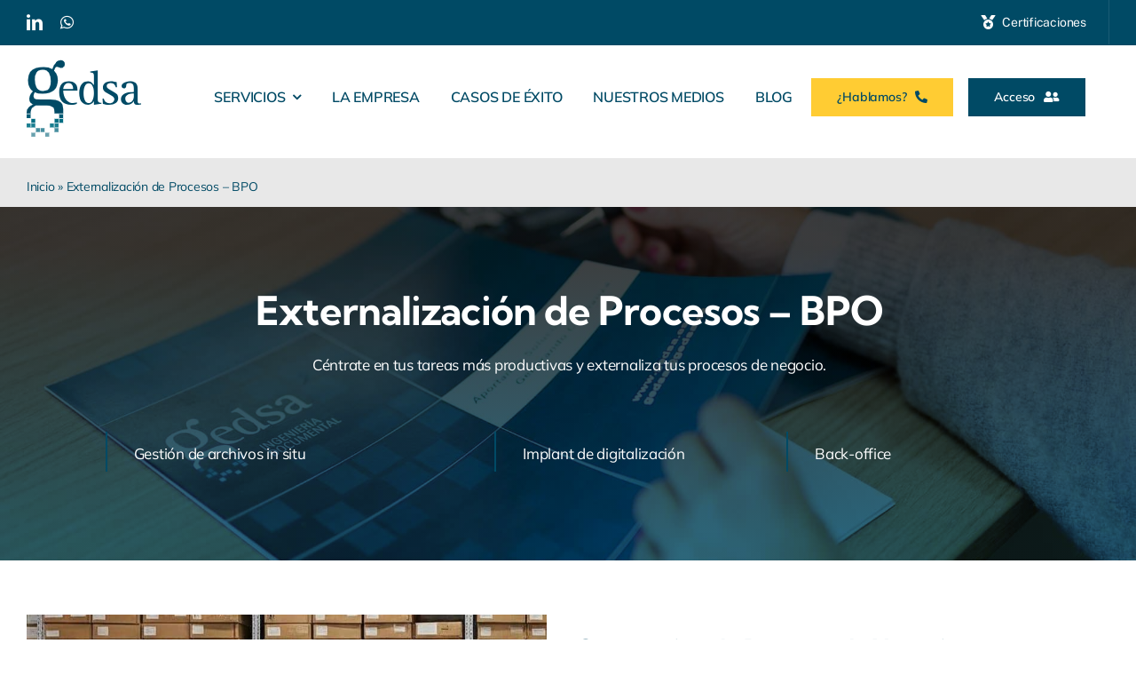

--- FILE ---
content_type: text/html; charset=utf-8
request_url: https://www.google.com/recaptcha/api2/anchor?ar=1&k=6LdfmXwcAAAAACIuMmphxADp4fPZXQle3ZBSCbHU&co=aHR0cHM6Ly93d3cuZ2Vkc2EuZXM6NDQz&hl=es&v=N67nZn4AqZkNcbeMu4prBgzg&size=invisible&badge=inline&anchor-ms=20000&execute-ms=30000&cb=viot0sniz2es
body_size: 49208
content:
<!DOCTYPE HTML><html dir="ltr" lang="es"><head><meta http-equiv="Content-Type" content="text/html; charset=UTF-8">
<meta http-equiv="X-UA-Compatible" content="IE=edge">
<title>reCAPTCHA</title>
<style type="text/css">
/* cyrillic-ext */
@font-face {
  font-family: 'Roboto';
  font-style: normal;
  font-weight: 400;
  font-stretch: 100%;
  src: url(//fonts.gstatic.com/s/roboto/v48/KFO7CnqEu92Fr1ME7kSn66aGLdTylUAMa3GUBHMdazTgWw.woff2) format('woff2');
  unicode-range: U+0460-052F, U+1C80-1C8A, U+20B4, U+2DE0-2DFF, U+A640-A69F, U+FE2E-FE2F;
}
/* cyrillic */
@font-face {
  font-family: 'Roboto';
  font-style: normal;
  font-weight: 400;
  font-stretch: 100%;
  src: url(//fonts.gstatic.com/s/roboto/v48/KFO7CnqEu92Fr1ME7kSn66aGLdTylUAMa3iUBHMdazTgWw.woff2) format('woff2');
  unicode-range: U+0301, U+0400-045F, U+0490-0491, U+04B0-04B1, U+2116;
}
/* greek-ext */
@font-face {
  font-family: 'Roboto';
  font-style: normal;
  font-weight: 400;
  font-stretch: 100%;
  src: url(//fonts.gstatic.com/s/roboto/v48/KFO7CnqEu92Fr1ME7kSn66aGLdTylUAMa3CUBHMdazTgWw.woff2) format('woff2');
  unicode-range: U+1F00-1FFF;
}
/* greek */
@font-face {
  font-family: 'Roboto';
  font-style: normal;
  font-weight: 400;
  font-stretch: 100%;
  src: url(//fonts.gstatic.com/s/roboto/v48/KFO7CnqEu92Fr1ME7kSn66aGLdTylUAMa3-UBHMdazTgWw.woff2) format('woff2');
  unicode-range: U+0370-0377, U+037A-037F, U+0384-038A, U+038C, U+038E-03A1, U+03A3-03FF;
}
/* math */
@font-face {
  font-family: 'Roboto';
  font-style: normal;
  font-weight: 400;
  font-stretch: 100%;
  src: url(//fonts.gstatic.com/s/roboto/v48/KFO7CnqEu92Fr1ME7kSn66aGLdTylUAMawCUBHMdazTgWw.woff2) format('woff2');
  unicode-range: U+0302-0303, U+0305, U+0307-0308, U+0310, U+0312, U+0315, U+031A, U+0326-0327, U+032C, U+032F-0330, U+0332-0333, U+0338, U+033A, U+0346, U+034D, U+0391-03A1, U+03A3-03A9, U+03B1-03C9, U+03D1, U+03D5-03D6, U+03F0-03F1, U+03F4-03F5, U+2016-2017, U+2034-2038, U+203C, U+2040, U+2043, U+2047, U+2050, U+2057, U+205F, U+2070-2071, U+2074-208E, U+2090-209C, U+20D0-20DC, U+20E1, U+20E5-20EF, U+2100-2112, U+2114-2115, U+2117-2121, U+2123-214F, U+2190, U+2192, U+2194-21AE, U+21B0-21E5, U+21F1-21F2, U+21F4-2211, U+2213-2214, U+2216-22FF, U+2308-230B, U+2310, U+2319, U+231C-2321, U+2336-237A, U+237C, U+2395, U+239B-23B7, U+23D0, U+23DC-23E1, U+2474-2475, U+25AF, U+25B3, U+25B7, U+25BD, U+25C1, U+25CA, U+25CC, U+25FB, U+266D-266F, U+27C0-27FF, U+2900-2AFF, U+2B0E-2B11, U+2B30-2B4C, U+2BFE, U+3030, U+FF5B, U+FF5D, U+1D400-1D7FF, U+1EE00-1EEFF;
}
/* symbols */
@font-face {
  font-family: 'Roboto';
  font-style: normal;
  font-weight: 400;
  font-stretch: 100%;
  src: url(//fonts.gstatic.com/s/roboto/v48/KFO7CnqEu92Fr1ME7kSn66aGLdTylUAMaxKUBHMdazTgWw.woff2) format('woff2');
  unicode-range: U+0001-000C, U+000E-001F, U+007F-009F, U+20DD-20E0, U+20E2-20E4, U+2150-218F, U+2190, U+2192, U+2194-2199, U+21AF, U+21E6-21F0, U+21F3, U+2218-2219, U+2299, U+22C4-22C6, U+2300-243F, U+2440-244A, U+2460-24FF, U+25A0-27BF, U+2800-28FF, U+2921-2922, U+2981, U+29BF, U+29EB, U+2B00-2BFF, U+4DC0-4DFF, U+FFF9-FFFB, U+10140-1018E, U+10190-1019C, U+101A0, U+101D0-101FD, U+102E0-102FB, U+10E60-10E7E, U+1D2C0-1D2D3, U+1D2E0-1D37F, U+1F000-1F0FF, U+1F100-1F1AD, U+1F1E6-1F1FF, U+1F30D-1F30F, U+1F315, U+1F31C, U+1F31E, U+1F320-1F32C, U+1F336, U+1F378, U+1F37D, U+1F382, U+1F393-1F39F, U+1F3A7-1F3A8, U+1F3AC-1F3AF, U+1F3C2, U+1F3C4-1F3C6, U+1F3CA-1F3CE, U+1F3D4-1F3E0, U+1F3ED, U+1F3F1-1F3F3, U+1F3F5-1F3F7, U+1F408, U+1F415, U+1F41F, U+1F426, U+1F43F, U+1F441-1F442, U+1F444, U+1F446-1F449, U+1F44C-1F44E, U+1F453, U+1F46A, U+1F47D, U+1F4A3, U+1F4B0, U+1F4B3, U+1F4B9, U+1F4BB, U+1F4BF, U+1F4C8-1F4CB, U+1F4D6, U+1F4DA, U+1F4DF, U+1F4E3-1F4E6, U+1F4EA-1F4ED, U+1F4F7, U+1F4F9-1F4FB, U+1F4FD-1F4FE, U+1F503, U+1F507-1F50B, U+1F50D, U+1F512-1F513, U+1F53E-1F54A, U+1F54F-1F5FA, U+1F610, U+1F650-1F67F, U+1F687, U+1F68D, U+1F691, U+1F694, U+1F698, U+1F6AD, U+1F6B2, U+1F6B9-1F6BA, U+1F6BC, U+1F6C6-1F6CF, U+1F6D3-1F6D7, U+1F6E0-1F6EA, U+1F6F0-1F6F3, U+1F6F7-1F6FC, U+1F700-1F7FF, U+1F800-1F80B, U+1F810-1F847, U+1F850-1F859, U+1F860-1F887, U+1F890-1F8AD, U+1F8B0-1F8BB, U+1F8C0-1F8C1, U+1F900-1F90B, U+1F93B, U+1F946, U+1F984, U+1F996, U+1F9E9, U+1FA00-1FA6F, U+1FA70-1FA7C, U+1FA80-1FA89, U+1FA8F-1FAC6, U+1FACE-1FADC, U+1FADF-1FAE9, U+1FAF0-1FAF8, U+1FB00-1FBFF;
}
/* vietnamese */
@font-face {
  font-family: 'Roboto';
  font-style: normal;
  font-weight: 400;
  font-stretch: 100%;
  src: url(//fonts.gstatic.com/s/roboto/v48/KFO7CnqEu92Fr1ME7kSn66aGLdTylUAMa3OUBHMdazTgWw.woff2) format('woff2');
  unicode-range: U+0102-0103, U+0110-0111, U+0128-0129, U+0168-0169, U+01A0-01A1, U+01AF-01B0, U+0300-0301, U+0303-0304, U+0308-0309, U+0323, U+0329, U+1EA0-1EF9, U+20AB;
}
/* latin-ext */
@font-face {
  font-family: 'Roboto';
  font-style: normal;
  font-weight: 400;
  font-stretch: 100%;
  src: url(//fonts.gstatic.com/s/roboto/v48/KFO7CnqEu92Fr1ME7kSn66aGLdTylUAMa3KUBHMdazTgWw.woff2) format('woff2');
  unicode-range: U+0100-02BA, U+02BD-02C5, U+02C7-02CC, U+02CE-02D7, U+02DD-02FF, U+0304, U+0308, U+0329, U+1D00-1DBF, U+1E00-1E9F, U+1EF2-1EFF, U+2020, U+20A0-20AB, U+20AD-20C0, U+2113, U+2C60-2C7F, U+A720-A7FF;
}
/* latin */
@font-face {
  font-family: 'Roboto';
  font-style: normal;
  font-weight: 400;
  font-stretch: 100%;
  src: url(//fonts.gstatic.com/s/roboto/v48/KFO7CnqEu92Fr1ME7kSn66aGLdTylUAMa3yUBHMdazQ.woff2) format('woff2');
  unicode-range: U+0000-00FF, U+0131, U+0152-0153, U+02BB-02BC, U+02C6, U+02DA, U+02DC, U+0304, U+0308, U+0329, U+2000-206F, U+20AC, U+2122, U+2191, U+2193, U+2212, U+2215, U+FEFF, U+FFFD;
}
/* cyrillic-ext */
@font-face {
  font-family: 'Roboto';
  font-style: normal;
  font-weight: 500;
  font-stretch: 100%;
  src: url(//fonts.gstatic.com/s/roboto/v48/KFO7CnqEu92Fr1ME7kSn66aGLdTylUAMa3GUBHMdazTgWw.woff2) format('woff2');
  unicode-range: U+0460-052F, U+1C80-1C8A, U+20B4, U+2DE0-2DFF, U+A640-A69F, U+FE2E-FE2F;
}
/* cyrillic */
@font-face {
  font-family: 'Roboto';
  font-style: normal;
  font-weight: 500;
  font-stretch: 100%;
  src: url(//fonts.gstatic.com/s/roboto/v48/KFO7CnqEu92Fr1ME7kSn66aGLdTylUAMa3iUBHMdazTgWw.woff2) format('woff2');
  unicode-range: U+0301, U+0400-045F, U+0490-0491, U+04B0-04B1, U+2116;
}
/* greek-ext */
@font-face {
  font-family: 'Roboto';
  font-style: normal;
  font-weight: 500;
  font-stretch: 100%;
  src: url(//fonts.gstatic.com/s/roboto/v48/KFO7CnqEu92Fr1ME7kSn66aGLdTylUAMa3CUBHMdazTgWw.woff2) format('woff2');
  unicode-range: U+1F00-1FFF;
}
/* greek */
@font-face {
  font-family: 'Roboto';
  font-style: normal;
  font-weight: 500;
  font-stretch: 100%;
  src: url(//fonts.gstatic.com/s/roboto/v48/KFO7CnqEu92Fr1ME7kSn66aGLdTylUAMa3-UBHMdazTgWw.woff2) format('woff2');
  unicode-range: U+0370-0377, U+037A-037F, U+0384-038A, U+038C, U+038E-03A1, U+03A3-03FF;
}
/* math */
@font-face {
  font-family: 'Roboto';
  font-style: normal;
  font-weight: 500;
  font-stretch: 100%;
  src: url(//fonts.gstatic.com/s/roboto/v48/KFO7CnqEu92Fr1ME7kSn66aGLdTylUAMawCUBHMdazTgWw.woff2) format('woff2');
  unicode-range: U+0302-0303, U+0305, U+0307-0308, U+0310, U+0312, U+0315, U+031A, U+0326-0327, U+032C, U+032F-0330, U+0332-0333, U+0338, U+033A, U+0346, U+034D, U+0391-03A1, U+03A3-03A9, U+03B1-03C9, U+03D1, U+03D5-03D6, U+03F0-03F1, U+03F4-03F5, U+2016-2017, U+2034-2038, U+203C, U+2040, U+2043, U+2047, U+2050, U+2057, U+205F, U+2070-2071, U+2074-208E, U+2090-209C, U+20D0-20DC, U+20E1, U+20E5-20EF, U+2100-2112, U+2114-2115, U+2117-2121, U+2123-214F, U+2190, U+2192, U+2194-21AE, U+21B0-21E5, U+21F1-21F2, U+21F4-2211, U+2213-2214, U+2216-22FF, U+2308-230B, U+2310, U+2319, U+231C-2321, U+2336-237A, U+237C, U+2395, U+239B-23B7, U+23D0, U+23DC-23E1, U+2474-2475, U+25AF, U+25B3, U+25B7, U+25BD, U+25C1, U+25CA, U+25CC, U+25FB, U+266D-266F, U+27C0-27FF, U+2900-2AFF, U+2B0E-2B11, U+2B30-2B4C, U+2BFE, U+3030, U+FF5B, U+FF5D, U+1D400-1D7FF, U+1EE00-1EEFF;
}
/* symbols */
@font-face {
  font-family: 'Roboto';
  font-style: normal;
  font-weight: 500;
  font-stretch: 100%;
  src: url(//fonts.gstatic.com/s/roboto/v48/KFO7CnqEu92Fr1ME7kSn66aGLdTylUAMaxKUBHMdazTgWw.woff2) format('woff2');
  unicode-range: U+0001-000C, U+000E-001F, U+007F-009F, U+20DD-20E0, U+20E2-20E4, U+2150-218F, U+2190, U+2192, U+2194-2199, U+21AF, U+21E6-21F0, U+21F3, U+2218-2219, U+2299, U+22C4-22C6, U+2300-243F, U+2440-244A, U+2460-24FF, U+25A0-27BF, U+2800-28FF, U+2921-2922, U+2981, U+29BF, U+29EB, U+2B00-2BFF, U+4DC0-4DFF, U+FFF9-FFFB, U+10140-1018E, U+10190-1019C, U+101A0, U+101D0-101FD, U+102E0-102FB, U+10E60-10E7E, U+1D2C0-1D2D3, U+1D2E0-1D37F, U+1F000-1F0FF, U+1F100-1F1AD, U+1F1E6-1F1FF, U+1F30D-1F30F, U+1F315, U+1F31C, U+1F31E, U+1F320-1F32C, U+1F336, U+1F378, U+1F37D, U+1F382, U+1F393-1F39F, U+1F3A7-1F3A8, U+1F3AC-1F3AF, U+1F3C2, U+1F3C4-1F3C6, U+1F3CA-1F3CE, U+1F3D4-1F3E0, U+1F3ED, U+1F3F1-1F3F3, U+1F3F5-1F3F7, U+1F408, U+1F415, U+1F41F, U+1F426, U+1F43F, U+1F441-1F442, U+1F444, U+1F446-1F449, U+1F44C-1F44E, U+1F453, U+1F46A, U+1F47D, U+1F4A3, U+1F4B0, U+1F4B3, U+1F4B9, U+1F4BB, U+1F4BF, U+1F4C8-1F4CB, U+1F4D6, U+1F4DA, U+1F4DF, U+1F4E3-1F4E6, U+1F4EA-1F4ED, U+1F4F7, U+1F4F9-1F4FB, U+1F4FD-1F4FE, U+1F503, U+1F507-1F50B, U+1F50D, U+1F512-1F513, U+1F53E-1F54A, U+1F54F-1F5FA, U+1F610, U+1F650-1F67F, U+1F687, U+1F68D, U+1F691, U+1F694, U+1F698, U+1F6AD, U+1F6B2, U+1F6B9-1F6BA, U+1F6BC, U+1F6C6-1F6CF, U+1F6D3-1F6D7, U+1F6E0-1F6EA, U+1F6F0-1F6F3, U+1F6F7-1F6FC, U+1F700-1F7FF, U+1F800-1F80B, U+1F810-1F847, U+1F850-1F859, U+1F860-1F887, U+1F890-1F8AD, U+1F8B0-1F8BB, U+1F8C0-1F8C1, U+1F900-1F90B, U+1F93B, U+1F946, U+1F984, U+1F996, U+1F9E9, U+1FA00-1FA6F, U+1FA70-1FA7C, U+1FA80-1FA89, U+1FA8F-1FAC6, U+1FACE-1FADC, U+1FADF-1FAE9, U+1FAF0-1FAF8, U+1FB00-1FBFF;
}
/* vietnamese */
@font-face {
  font-family: 'Roboto';
  font-style: normal;
  font-weight: 500;
  font-stretch: 100%;
  src: url(//fonts.gstatic.com/s/roboto/v48/KFO7CnqEu92Fr1ME7kSn66aGLdTylUAMa3OUBHMdazTgWw.woff2) format('woff2');
  unicode-range: U+0102-0103, U+0110-0111, U+0128-0129, U+0168-0169, U+01A0-01A1, U+01AF-01B0, U+0300-0301, U+0303-0304, U+0308-0309, U+0323, U+0329, U+1EA0-1EF9, U+20AB;
}
/* latin-ext */
@font-face {
  font-family: 'Roboto';
  font-style: normal;
  font-weight: 500;
  font-stretch: 100%;
  src: url(//fonts.gstatic.com/s/roboto/v48/KFO7CnqEu92Fr1ME7kSn66aGLdTylUAMa3KUBHMdazTgWw.woff2) format('woff2');
  unicode-range: U+0100-02BA, U+02BD-02C5, U+02C7-02CC, U+02CE-02D7, U+02DD-02FF, U+0304, U+0308, U+0329, U+1D00-1DBF, U+1E00-1E9F, U+1EF2-1EFF, U+2020, U+20A0-20AB, U+20AD-20C0, U+2113, U+2C60-2C7F, U+A720-A7FF;
}
/* latin */
@font-face {
  font-family: 'Roboto';
  font-style: normal;
  font-weight: 500;
  font-stretch: 100%;
  src: url(//fonts.gstatic.com/s/roboto/v48/KFO7CnqEu92Fr1ME7kSn66aGLdTylUAMa3yUBHMdazQ.woff2) format('woff2');
  unicode-range: U+0000-00FF, U+0131, U+0152-0153, U+02BB-02BC, U+02C6, U+02DA, U+02DC, U+0304, U+0308, U+0329, U+2000-206F, U+20AC, U+2122, U+2191, U+2193, U+2212, U+2215, U+FEFF, U+FFFD;
}
/* cyrillic-ext */
@font-face {
  font-family: 'Roboto';
  font-style: normal;
  font-weight: 900;
  font-stretch: 100%;
  src: url(//fonts.gstatic.com/s/roboto/v48/KFO7CnqEu92Fr1ME7kSn66aGLdTylUAMa3GUBHMdazTgWw.woff2) format('woff2');
  unicode-range: U+0460-052F, U+1C80-1C8A, U+20B4, U+2DE0-2DFF, U+A640-A69F, U+FE2E-FE2F;
}
/* cyrillic */
@font-face {
  font-family: 'Roboto';
  font-style: normal;
  font-weight: 900;
  font-stretch: 100%;
  src: url(//fonts.gstatic.com/s/roboto/v48/KFO7CnqEu92Fr1ME7kSn66aGLdTylUAMa3iUBHMdazTgWw.woff2) format('woff2');
  unicode-range: U+0301, U+0400-045F, U+0490-0491, U+04B0-04B1, U+2116;
}
/* greek-ext */
@font-face {
  font-family: 'Roboto';
  font-style: normal;
  font-weight: 900;
  font-stretch: 100%;
  src: url(//fonts.gstatic.com/s/roboto/v48/KFO7CnqEu92Fr1ME7kSn66aGLdTylUAMa3CUBHMdazTgWw.woff2) format('woff2');
  unicode-range: U+1F00-1FFF;
}
/* greek */
@font-face {
  font-family: 'Roboto';
  font-style: normal;
  font-weight: 900;
  font-stretch: 100%;
  src: url(//fonts.gstatic.com/s/roboto/v48/KFO7CnqEu92Fr1ME7kSn66aGLdTylUAMa3-UBHMdazTgWw.woff2) format('woff2');
  unicode-range: U+0370-0377, U+037A-037F, U+0384-038A, U+038C, U+038E-03A1, U+03A3-03FF;
}
/* math */
@font-face {
  font-family: 'Roboto';
  font-style: normal;
  font-weight: 900;
  font-stretch: 100%;
  src: url(//fonts.gstatic.com/s/roboto/v48/KFO7CnqEu92Fr1ME7kSn66aGLdTylUAMawCUBHMdazTgWw.woff2) format('woff2');
  unicode-range: U+0302-0303, U+0305, U+0307-0308, U+0310, U+0312, U+0315, U+031A, U+0326-0327, U+032C, U+032F-0330, U+0332-0333, U+0338, U+033A, U+0346, U+034D, U+0391-03A1, U+03A3-03A9, U+03B1-03C9, U+03D1, U+03D5-03D6, U+03F0-03F1, U+03F4-03F5, U+2016-2017, U+2034-2038, U+203C, U+2040, U+2043, U+2047, U+2050, U+2057, U+205F, U+2070-2071, U+2074-208E, U+2090-209C, U+20D0-20DC, U+20E1, U+20E5-20EF, U+2100-2112, U+2114-2115, U+2117-2121, U+2123-214F, U+2190, U+2192, U+2194-21AE, U+21B0-21E5, U+21F1-21F2, U+21F4-2211, U+2213-2214, U+2216-22FF, U+2308-230B, U+2310, U+2319, U+231C-2321, U+2336-237A, U+237C, U+2395, U+239B-23B7, U+23D0, U+23DC-23E1, U+2474-2475, U+25AF, U+25B3, U+25B7, U+25BD, U+25C1, U+25CA, U+25CC, U+25FB, U+266D-266F, U+27C0-27FF, U+2900-2AFF, U+2B0E-2B11, U+2B30-2B4C, U+2BFE, U+3030, U+FF5B, U+FF5D, U+1D400-1D7FF, U+1EE00-1EEFF;
}
/* symbols */
@font-face {
  font-family: 'Roboto';
  font-style: normal;
  font-weight: 900;
  font-stretch: 100%;
  src: url(//fonts.gstatic.com/s/roboto/v48/KFO7CnqEu92Fr1ME7kSn66aGLdTylUAMaxKUBHMdazTgWw.woff2) format('woff2');
  unicode-range: U+0001-000C, U+000E-001F, U+007F-009F, U+20DD-20E0, U+20E2-20E4, U+2150-218F, U+2190, U+2192, U+2194-2199, U+21AF, U+21E6-21F0, U+21F3, U+2218-2219, U+2299, U+22C4-22C6, U+2300-243F, U+2440-244A, U+2460-24FF, U+25A0-27BF, U+2800-28FF, U+2921-2922, U+2981, U+29BF, U+29EB, U+2B00-2BFF, U+4DC0-4DFF, U+FFF9-FFFB, U+10140-1018E, U+10190-1019C, U+101A0, U+101D0-101FD, U+102E0-102FB, U+10E60-10E7E, U+1D2C0-1D2D3, U+1D2E0-1D37F, U+1F000-1F0FF, U+1F100-1F1AD, U+1F1E6-1F1FF, U+1F30D-1F30F, U+1F315, U+1F31C, U+1F31E, U+1F320-1F32C, U+1F336, U+1F378, U+1F37D, U+1F382, U+1F393-1F39F, U+1F3A7-1F3A8, U+1F3AC-1F3AF, U+1F3C2, U+1F3C4-1F3C6, U+1F3CA-1F3CE, U+1F3D4-1F3E0, U+1F3ED, U+1F3F1-1F3F3, U+1F3F5-1F3F7, U+1F408, U+1F415, U+1F41F, U+1F426, U+1F43F, U+1F441-1F442, U+1F444, U+1F446-1F449, U+1F44C-1F44E, U+1F453, U+1F46A, U+1F47D, U+1F4A3, U+1F4B0, U+1F4B3, U+1F4B9, U+1F4BB, U+1F4BF, U+1F4C8-1F4CB, U+1F4D6, U+1F4DA, U+1F4DF, U+1F4E3-1F4E6, U+1F4EA-1F4ED, U+1F4F7, U+1F4F9-1F4FB, U+1F4FD-1F4FE, U+1F503, U+1F507-1F50B, U+1F50D, U+1F512-1F513, U+1F53E-1F54A, U+1F54F-1F5FA, U+1F610, U+1F650-1F67F, U+1F687, U+1F68D, U+1F691, U+1F694, U+1F698, U+1F6AD, U+1F6B2, U+1F6B9-1F6BA, U+1F6BC, U+1F6C6-1F6CF, U+1F6D3-1F6D7, U+1F6E0-1F6EA, U+1F6F0-1F6F3, U+1F6F7-1F6FC, U+1F700-1F7FF, U+1F800-1F80B, U+1F810-1F847, U+1F850-1F859, U+1F860-1F887, U+1F890-1F8AD, U+1F8B0-1F8BB, U+1F8C0-1F8C1, U+1F900-1F90B, U+1F93B, U+1F946, U+1F984, U+1F996, U+1F9E9, U+1FA00-1FA6F, U+1FA70-1FA7C, U+1FA80-1FA89, U+1FA8F-1FAC6, U+1FACE-1FADC, U+1FADF-1FAE9, U+1FAF0-1FAF8, U+1FB00-1FBFF;
}
/* vietnamese */
@font-face {
  font-family: 'Roboto';
  font-style: normal;
  font-weight: 900;
  font-stretch: 100%;
  src: url(//fonts.gstatic.com/s/roboto/v48/KFO7CnqEu92Fr1ME7kSn66aGLdTylUAMa3OUBHMdazTgWw.woff2) format('woff2');
  unicode-range: U+0102-0103, U+0110-0111, U+0128-0129, U+0168-0169, U+01A0-01A1, U+01AF-01B0, U+0300-0301, U+0303-0304, U+0308-0309, U+0323, U+0329, U+1EA0-1EF9, U+20AB;
}
/* latin-ext */
@font-face {
  font-family: 'Roboto';
  font-style: normal;
  font-weight: 900;
  font-stretch: 100%;
  src: url(//fonts.gstatic.com/s/roboto/v48/KFO7CnqEu92Fr1ME7kSn66aGLdTylUAMa3KUBHMdazTgWw.woff2) format('woff2');
  unicode-range: U+0100-02BA, U+02BD-02C5, U+02C7-02CC, U+02CE-02D7, U+02DD-02FF, U+0304, U+0308, U+0329, U+1D00-1DBF, U+1E00-1E9F, U+1EF2-1EFF, U+2020, U+20A0-20AB, U+20AD-20C0, U+2113, U+2C60-2C7F, U+A720-A7FF;
}
/* latin */
@font-face {
  font-family: 'Roboto';
  font-style: normal;
  font-weight: 900;
  font-stretch: 100%;
  src: url(//fonts.gstatic.com/s/roboto/v48/KFO7CnqEu92Fr1ME7kSn66aGLdTylUAMa3yUBHMdazQ.woff2) format('woff2');
  unicode-range: U+0000-00FF, U+0131, U+0152-0153, U+02BB-02BC, U+02C6, U+02DA, U+02DC, U+0304, U+0308, U+0329, U+2000-206F, U+20AC, U+2122, U+2191, U+2193, U+2212, U+2215, U+FEFF, U+FFFD;
}

</style>
<link rel="stylesheet" type="text/css" href="https://www.gstatic.com/recaptcha/releases/N67nZn4AqZkNcbeMu4prBgzg/styles__ltr.css">
<script nonce="MZj1M7u7XJXToNTiwhQfnA" type="text/javascript">window['__recaptcha_api'] = 'https://www.google.com/recaptcha/api2/';</script>
<script type="text/javascript" src="https://www.gstatic.com/recaptcha/releases/N67nZn4AqZkNcbeMu4prBgzg/recaptcha__es.js" nonce="MZj1M7u7XJXToNTiwhQfnA">
      
    </script></head>
<body><div id="rc-anchor-alert" class="rc-anchor-alert"></div>
<input type="hidden" id="recaptcha-token" value="[base64]">
<script type="text/javascript" nonce="MZj1M7u7XJXToNTiwhQfnA">
      recaptcha.anchor.Main.init("[\x22ainput\x22,[\x22bgdata\x22,\x22\x22,\[base64]/[base64]/[base64]/bC5sW25dLmNvbmNhdChTKTpsLmxbbl09SksoUyxsKTtlbHNle2lmKGwuSTcmJm4hPTI4MylyZXR1cm47bj09MzMzfHxuPT00MTB8fG49PTI0OHx8bj09NDEyfHxuPT0yMDF8fG49PTE3N3x8bj09MjczfHxuPT0xMjJ8fG49PTUxfHxuPT0yOTc/[base64]/[base64]/[base64]/[base64]/[base64]/MjU1Okc/[base64]/[base64]/bmV3IEVbVl0oTVswXSk6eT09Mj9uZXcgRVtWXShNWzBdLE1bMV0pOnk9PTM/bmV3IEVbVl0oTVswXSxNWzFdLE1bMl0pOnk9PTQ/[base64]/ZnVuY3Rpb24oKXtyZXR1cm4gdGhpcy5BaSt3aW5kb3cucGVyZm9ybWFuY2Uubm93KCl9OmZ1bmN0aW9uKCl7cmV0dXJuK25ldyBEYXRlfSxPKS5LcT0oTy5kcj1mdW5jdGlvbihuLGwsUyxHKXtpZigoUz1tVihTKT09PSJhcnJheSI/[base64]/[base64]\\u003d\x22,\[base64]\x22,\x22w4pPdMKvwrFJTsK4NXRhw6B6wrXCt8OSwr5awp4+w4cnZHrCsMKuworCk8OHwoA/KMOow5LDjHwfwq/[base64]/CgU8kBcOIA3/CkVAAw6jDuwjCi2ctQsOJw4sSw7/[base64]/CtyZSa8O2E8Ohwr7DocOvwo9swqJYRktuLMOkwr4/DcOBexfCn8KOWlbDjBc3A3x+BQPCpMKEwqs/EQbCu8KGZ2TDvAPChMKuw7JxNsOxwpzDjMKXTsO+O0HDqcK4wocQwqPCvcKdw47DsHDCpEoJw6ojwpodw6XCh8KFwo3DkMOJUsKFGsOOw69uwpDDlMKywqVxw4rCuAVtIsKDNcOrS03Cl8KSPWbCtMOAwpAww7JWwpQsB8OsUsKKw4M+w7nClVHDucKzwo/[base64]/[base64]/YMK/w7AIOsKUwqrDvg5bXMK7UsODWMOSOcKnAgTDiMKOSHNUNyNYwr9wEjRYJsKswpdHSRFrw7k6w47CiSDCtWp4wotYQQLCs8OswqEUKMOZwr8DwpXDnHXCkzxCE1vDmcKWS8OXFUbDnXHDjWQLw5/[base64]/DvGs5wp7CocKlCsONDMOPY8OTecO8e8K1bMOiDxdCR8OlLi96FHx1wp9VOcOtw67Cj8OUwqrCqBvDsRrDiMOBd8KebVliwqMpFjdoX8KYw5VPEsOUw6HChcOUYXIJY8K8wo/DpnR/wo3CtTzCuhE6w6dzMQ0Iw6/DjTppTmrCrBpBw63CtxLCrHsSw4FRFMOUw4HCvxXDiMKMw6AJwqjCjGIZwohvd8KmfMKEQsObBWvDtgIBD0AaQsKEAjRpw5DCnnjCh8Kew7rCq8OEc0ANwoh2w718JSA1w6DCnS/CoMO4b3XDqzzDkEPCnMKkQAgBHisVwqPCoMKoB8O/wpjDjcKJJ8KzIMOmXR/DrMO9NnfDoMKSIw0yw5FdT3NpwpNQw5MfCMO6w4o1wpPCi8KJwoQ7ExDDt2h2SmvCo37CucK5w6bDlcKRcsO8wqrCtnNBwo1edcKBw4ltXE7CuMKHQMKvwr04wp9wRnJ9G8OUw53DpsO/ScKjKMO5w5HCrwYGw47Cp8KcFcOMKwrDuXURwrzCpsK5w7fDjMKOwr86UcOWw6EHMsKcKEdYwo/[base64]/DjyjCgMOaNTFjLcOhw6lVwp3Ck8OFwrwRwpVpw40CZsOhwpnDpMKmL1bCtsOpwq0Fw4zDvyAmw5/DtcKCDnERdQnCphVdQMOwcVrDkMKlwo7CvQvCqsO4w4DCs8K2wrQvQsKhQcKjLMO2wo/DgURFwrpWwonCuE8FPsK8LcKXdj7Clks5E8K/wpzDqsOePA5bAW3CpGHCoFDCukgRHcOHbMONcnjCrlfDhy/DoW7DvsOSWcOkwprCo8ONwqNeLhzDusO4NsOZwqTCkcKRFMKNZSlJZmDDrcOREMOoQHQvw7Jbw5/[base64]/[base64]/CtWLCgcOCwqnDhsKmwqQIw7zChMKHcUjDusKTb8Kywph9w7UFw4HCihcuwo4cwqzDlSJRw7LDnMOdwqBZZibDrlghwpHCkWHDtV/[base64]/DsMKXMBAhBcK+XcO/[base64]/Cj8O7a0BawqNAw4rCuCZMw7clDwIww7d8w6bDhcOcH2AtWhLDncOEwr1hcMKHwqbDl8O6EsKRQMOvM8OrDCzCqMOowpLChsOLdCRRKQzCom47w5DCoAjCosORCMOiNcO7XllcCMKCwo/Ds8Kiw596DcKHZ8KZXcK6JsKTw68dwrkGw7/DlW4XworDpkZfwovCsC9Tw6HDhG5cciZ6SsKRwqJPPsKGesOZTsOJXsOnbFd0w5VCAE7DpsKjwqPCkmbCiVxNwqAEMsKkEMOPw7PCq11jccKPw4jCrhwxw7rCp8Oww6V2wpTCqsOCEC/CnsKWTEciwqnCpMKVw6RiwowOw73ClQhRwqnCg0Zgw77DoMKWGcK3w512SMKawqcBw5sdw5rDnMOWwpN0LsOHw4HCm8Otw74uwrLCjcOJw4DDjGrDiTdQHRLDmxtDcT4BfcO6RsKfw7A7wr4hw6vDlTlZw5dPw4nCnxHChsKSwr/[base64]/CucKRL2LCm0XCpRt0wpYEwobDnMOQaFXDlB3Cq8OJCjDCoMO9wqFCCMOHw7c7w50vHg49c8K9KEDCvMKmwr9fwojDvsOVw5ouDlvDhEvCuz5Iw5cBwrMADAwKw49wRm3CgAE8wrnCncKPcktQwopvwpQxwoLDqkPCtQbCg8Kbw7XDhMKBdi0fZ8KZwo/DqRDDnRUeGcOyHMOSw5YNI8K7wpjCn8O8wrPDg8OpNi8FdDvDrXHCs8KSwo3CsxYww6LChMOYKVnCq8K5dsKnM8Owwo/Dty/[base64]/DusK0fMO6w7nDhcOgbgQSAnrCu8Oqwo4KwqllwqHDsA/Cg8KpwqlqwrzDuwHCjcODCDZMPnHDp8OITg0/wq7DpALCssOpw5JGNVQMwq4ZE8O/GcO2wrZVwqUqI8O6w5fCmMOTRMKSw6BWCD/[base64]/wrrCqcKswp3CpcKnw6bDgcK3woFsw6g/ASgLwrktbcKUw5vDtBdhHRMUfsOywrjDmsOuEkLDtkXDngxjKcKqw6zDnMKAwo7CokM+wp3CqcOHfsO2wq4dEzTClMO7dyoYw6/CtiXDvD9ywoZmARdESWXChnzChMKnHVXDkcKQwoQvYcOawqvChcONw4bCpsKdwr7CjWDCu2nDpsOqWF/[base64]/Cn1xew5HDoBBdwozDtEdpwr7CsGDDqHPDlMKcG8ORD8K+aMK/w7o3woDDu3PCvMOpw5k0w4weHQoLwrcDC3dsw5QnwpFTw5cCw53Ch8OxbMObwovChMKBL8OgeHFPPMKEBTHDq3DDuD/DnsKqCsOPTsOOwrVJwrfCrArDucKtwovDs8OOOVxAwrBiw73DisKywqJ4F0Z6QMKDWlPCscKhaw/DtsKrbcOjXH/DlmxXbMK7wqnCuBDCo8KzFU1Gw5gLwpktw6V5C2ZMwpgvw6PCl1xQPMKSVsK7wp8YLm0YXBTCgDl6w4PCp1jCncOSLWbCscOxLcOTwo/ClMOLXsKPG8KJByLCnMOlMnFcw5A7AcK4PMKqw5nDujMkaA7DhxF4w5dcwpJafAdsRMKGfcKLwpQ2w4MPw49WXcONwqtvw79pXMKIJcKzw4kyw4rCisK0IQlJADrCucOfwrnDkMOVw4nDmcKswrtgPijCusOlecOVw5nCujZTY8Kiw4cTHmTCr8Khw6PDiD/[base64]/[base64]/NsKFIWzDglHCuns2w4hFwonCvsKnw60awo/DpWNJdAE8wrnCgcOcw5TDunvDsSnDvsOUwol8wrnCvyxzw7vCgC/DmMO5woPDsVtfw4YJw7skw77DnHXDnFDDvWPDmcKYLTrDicKvwrrDsV92wowFCcKSwr9WDMKnXMOrw4PCkMKyJSnDsMKyw5tKw7ZFw7XCjjBrcGTDu8OywqXCnQlHYsOgwqPCkcKTTCHDnsOKwqBPDcORwoQrGsKrwooHJMKjfyXClMKKe8O/U17DhGVGwr92RUfClcOZw5DDlsOKw4nDsMOJbhU3wpHDn8KtwoUQS3jDvcOVRUvDm8O6GkjDhcO2w54ERcODRcOXw4offSzDrcKRw6rCpTbCucK4w4TDu1XDtcKUwqoKXUUxX3sAwp7DmMOyTxnDvCk9WsO/w7F7w5hKw7hEWXLCl8OIFXPCssKIb8Ojw4PDmwxJw7/[base64]/DqMOHwo7DlsK5KsKLAjs1d0RKTMOXw61ZwqcPwoYkwrDCqD8gfnwKaMKfIcKTf3rCucOzIU57wpHCv8OnwrDCsmHDgU/CpsOAwpPCnMK9w4Euw5fDs8Oxw5bDtC9yNMKawqTDnsO8woMiZ8Kqw7jDhMOFw5N/HsKyNBrChWkKwrzCgcOXHH/DhhIFw5JLQHlEKGLDl8OcQjVQw6tCwrM1SwhdfBQZw4bDs8KgwoZxwpcCdmgPIsKxIgp6FsKtwpjCqsKoRcOuWsO7w5XCoMO1NcOGG8KAw7QxwqwYwqrCgsK1w4IZwotqwo7Dm8KfcMOeZcKABD3DjsK1wrMkBlHDtsOtFXDDuBjDjkLCun4tdz/CpSzDvXBPCmZzVcOgM8OBw6tQaDbCvTseVMKlSjBywp01w5DDusKeAMK2wp/CrMKhw5khw65iC8OBMV/DmcKfasOTwoLCnEvDlMKkwpUEKMOJGjrCoMOnAlxeFMKxw5TCqQnCnsO/FhF/wp/DgmnDqMKLwqLCvMKodCrDj8OwwqXChH7Dp0cKwr3CrMKawoJlwo4kwqLCpcO+wqHDmUTCh8KVwqXDlS9LwpBZwqJ2w7nDnMKpeMKzw6krLMO+WcKVQjHCj8OPwrENw6nCmh3CuzQhQQ3CkRgDwr3DgAtmNyrCmiXCssODQMKZw48VYz7DhsKnL3ARw6/Co8OHw6LCkcKSRcOEwrhqDUPCscOzbnYyw6nCj0PCisK/wqzDmmLDi0/CjsKuVn0yNcKWw7cDCFXDgcKBwrAkRVPCsMK1NMK3ABgQTsKedCAXF8K5TcKoB1IAT8Kdw6PDmsKzP8KKSDYqw5bDnAILw7bClQLDk8KZw4IQLVnCvMKDecKDCMOoRMKXGQx/w48qw63CjyPDiMOuO1rCicKSwqXDtsK2A8KLLElgFMKWw7PDowggYxQMwpjDlcOrNcOWEmp7AMKuwr/DksKVwo9Zw5PDrMKzKgzDkAJeWyw/[base64]/Dl8K4w4TDjsO7IMOqwp/DscKcLMKTwrTDssOfw7sSXsOcwrkXw4fChQNFwrAnw705wqYEbDjCmwZTw58wYMO8R8OAZ8KHw4RMK8KuZsKvw4rCscOPYMKDw4vCrU0EdCzDs1fDoBvCgMKowrJawqYKwqYiF8OpwoFNw5hvEELCkMOlwqLCpMOgwrvDlsOEwrLDnlfCgcKow5N/w6Itw4DCiELCsGrDkCcUc8OFw4tzw4vDsRfDo3fCkRYDEGjDmGzDlnwsw7MKXEHCsMOWw7/DrMKiwr1HCMOwdMOKCsO1ZsKXwoAQw6U1PMO1w4UKwoHDtyIZLsObR8OLGcKxCiDCisK1OznCs8KzwpzChV7CuVUEQcOowrLCuS0BfC5aworClsKLwqsIw4UWwrPCtTQMw57CkMKpwrQUMk/DpMKWJXVfG1DDn8K/[base64]/GDdTZivDl8OnJcOBw6sJEFlPZBPCg8KZQE9hW0EzZMOMVcKGCCt6Ri7CnsOLScKoIUF1PAlWRxw/wrDDjDl0DsK3wrXCoCnCgxBrw4EGwo4pH1Exw4fCgkPCigrDv8Kmw49uw6sLWsO7w6Qvw7vCncKwOErDhMOHXcO5LMKDw6/Dv8Otw7vDnGTDs3dWBAHCj3xhCVrDpMKiw74ew4jDpcOgw4/CnAB+wrpNalbCvWwrwonDj2PDqW5hw6fDrn3Du1rCj8K9w5JYGsOYbsOGw43DgsKWLlY6w6DCrMOpLBRLVMOVT07DpjQgwqzDr25xcsOwwqtRFS/[base64]/DgMKiSypmwqZQWCnDqHDCtF7CtBLDjFrDjcOySCEbw5jCky/ChUBvNBTClcK9SMOGwr3DtMOkY8Obw7fCuMOowpJwLxE4axc6ED4Yw6HDv8OiwqnDilYkejQ5woHDhRc1dMK9X2pmG8OjfFcccADClMOiwqAlNHXDjkrDtX7DvMO+ccOqw787JcOdwqzDnkXCiz3CnTvDpMK6IG4SwrhHwq/Cl1vDuTsowp9tCigFVcOLNsKuw7jDp8O4YX3DqsKtccO7wpAXY8Klw5EGw5zDrzItS8K5eCVAcMO8wpBFwonCgD3CiX8tM2HDm8KWwrU/[base64]/KQhvGsO3w53DhHsMw7LCiMOrfsOcw7YMO8KUTWPCg8KtwqjCpiPDhhEwwoNWRFBKw5HCnAFiw59nw7PCv8KCw4jDisO6HWJiwoxzwpBxF8KtSFzCnQPClAVow4nCkMK6G8K2Tnxmwq1rwofDvw4Hb0IZOw0Ow4bDhcKwesKLwqLCjsKqFikfMxlFHlPDuy3DssKeVW/CocK6JsKSQcK6w6Uiw5hJwq7CuFk+AMO9wpN0T8Oww6DDgMOaCMODAh7CpsKIATDCtMOaBMOKw6TDhGnCusOrw6TClUzCkQrDuGbDhx10wpEGw6tnEsOVwrRuQQokw77DqgLDscOjXcKcJmbDmcKNw7/ClWcjwoN0SMOJw7Vqw4UfBMO3f8KjwrUMOE8uEMOnw7V9X8KCw7bCrMOmJsKeNcKTwobCvkx3D1cqwphoDXDChHrCozZEw4zDgkxNWMOOw5DDl8OXwod4w5vDmxFeD8K/D8KmwqNWw5zDuMOawrzCm8KXw7/[base64]/WMO3BsOYwoJ8w6B/wq3DsMOSPzhgdsKIw77CnkrCuEI7O8OsPmQFVX3CnkpEBWvDtn3DqcKRwo/DlH5YwobCjXsheglmeMO6wqIMw69Vwr5vIUfDs1Mhw4IdYW3DuUvDqhPDp8K8wofCnQ4zGMOeworDm8KILlAJdnlFwowaRcOZwoDDhXtnwoZlbTw4w5xUw6vCrTFfYhpww7hTbcOUIsKnwp7Dn8K9wql/w7/CulPDusO0wrkxDcKWw7Fbw4leIlJ1w7MmZMK0BDjDiMO7CMO+LMKzP8O8AsOrRD7CvcO4CMO6w4M5GzM7wozDnGvDkzrChcOoGCbDuUMewqJHFMKRwok5w51KYMKjLcK8VgoVJiU6w64Mwp7DmDLDiHkzw4XChMOVdR45ScO7wqnCjF8BwpIYY8O8wonClsKPwq/CjETCinZGeUBUYMKcGMK6UcOOaMKqwopjw71MwqIJbsOhw6BxJsOYUFBLUcOVwpAtw5DCuQ43FwtJw5RjwpvCgRhzw47DlMO0SQEcLMO2OVjCrFbCjcOTTsO0A1vDrivCqsOKUMK/wo9rwoXCmMKkAWLCl8OQf05uwpNybx7DnQjDhUzDuFXCrk9Fw64/[base64]/[base64]/[base64]/FHnCisOFasO/w4BkwoLDryPCrQgew5Y0w6LCrDzDpAQWCcO6N2zDlMK2Jw7DvxoSP8Kfwp/DqcKDR8KOGGZhw4Z1LsK5w5zCtcOyw6fCq8KDdjIEw6nCpQdxM8KTw6LChCkfFTPDpMKTwp8Yw6fDmUYuKMKzwrnCgR3DgFZowqTDvsO7w7bCk8OAw4lZLMOSVl44U8OkD3RxNjtfw6nDtjlFwqJJw4Frw4HDmBxVwpvDvTg+woQswqRvbn/DqMKrwrNwwqVbPxxjw6Fmw7XCscKNEixzJVrDpGXCkMKlwpjDiwoNw59Fw6DDlDTDgsK2w4vChFhEw5B8w6cncsK6wqfDkCzDtmEed3tGwpHCpjrDgAHDhxJrwo3CqTTCr28pw7QHw4/DkQbCmMKKLMKSw5HDucOvw6keOjRtw69LasKwwqjCjj7CvcKXw7FNw6bDncKew6zDuhd+wpTClTkDJ8KKEiBwwpXDscOPw5PDlB9bd8OPJcO3w6cCDcOfMClfwoc8OsOywoF6woEEw6XDuGgHw5/Dp8Knw57Cr8OkB0EONcKyNhPDkzDChgdhw6DCpcKQwqvDpQ3Dr8K7PyDDucKDwqfCssOvbg7CqG/Csnsgwo/Dp8KVIcKPUMKlw4BAwpXDnsKzwpciw7/CscKnw7DCgBrDnX5WaMKqw5lNPy/ClcOMw4LDmMOOw7fCtGbCocOFwofChQnDosOqw6HCksKVw5ZaNy1ILcOOwpwcwpV7KMK3PDY0esKEC3HCgcOsLsKTw5PDhh/CvjwnRDhmw77DrHIkAEvDt8KtNAPDuMO7w7tMO0vChDHDvcO4w7Yowr/CtMOcSVrDnsOSw7VRa8KuwpzCtcKhJBF4XV7Dji4rwoJXfMOkOsOLw70mwq4dw4rCnsOnN8Kzw4BawoDCsMOlwrgjwpjCpkvCrcKSABt6w7LCoEU7dcKNZ8OJw5/CmsK6w5XCq1nCuMKPAj8gw6PCowrCnkPCqSvDpcKnw4QwwrDDhMKxwqhcai0TPMOWZnIjwqjCgw5xZjt+WcOqWMKtwo7DvTRuwrLDiBxCw4LDu8OMw5RXwq/Dq3LCnV/Dq8O0S8KUdsOiw7gVw6ZQwrTCi8O/OwNEXwbCocK7w7Zdw5XCkiIyw4J7PsKowp/DhMKQBcKWwoTDksKHw69Dw4l4GG95wqk9BgnChXzDrcOmCH/CpWTDjhdmC8OrwpbDk0AJwqPCv8OjOBV9w6nDtsObesKIcnXDlhvDjxM8wo8XSGPCh8ONw6geZUzDjSXDosOiF1LDqsOvNiAtCcKTHkM6wpHDpMKHSlsjwoVTFSJJw5drQVHDmsKRw65RIsOdw6bDksO/Ai7Dk8Oqw7HDrEjDl8O9w4Nmw7QAE2PCt8KDIsOAABnCrMKfIV/ClcO5wrotbxo6w4gLFUVVSsO7wodVwpTCssOMw51/[base64]/[base64]/Dvj7DnMOBwrfCiTbCj8OFbcKSw68wwpzCkHMYIjQ7J8KWFgcnFMOwX8KIRgLCgzDDt8KTNDZiwqYVw699wrPDg8OVbkBIdcOXw4jCiBbDuyfCjMKuwpfCmEx2cygtwrlhwovCpx3Dg0DCqAxnwq/Co0HDvlfCgyrDiMOiw5UAwrtQEUvDp8KWwok/[base64]/CihfCulbDvnVWe8K/wp7DpRNOMl4OTTxZAU54wpVsIg/[base64]/CvSzDucOdwo0MFi8fwq4pNMK7wqLCgUPDpkDClwDCnMOLw5VZwqXDuMKXwr/CqT9HaMOpwo/DicKNwrQZKWDDhMKwwrwZc8KJw4vCpMOHw4nDg8Kmw6rDgzjDicKlwq5gw4xDw7EBK8O5SMKQwrtsBMK1w6rCtcOPw4cVaR0VdibDv1TCnGnDslHCtn9aSMKWRMOUIcK4QTdIwpE4fCLCqQXDhcOVdsKPw4bCs3piwoBUZsO/AMKCwpR/UMKYb8KZMB5lw65yUSYbUsOzw73DrzbCqhd9w6nDhcK+ScOvw4PCggnClsKvXsOSBDNgMMKWXzJww7kvwp4Hw7tuw6YZw7NWQMOmw79iw67Dh8O6w6EuwqXDjzEdN8KnLMO/[base64]/CgsOWSMOewrVVwqlIwrnDsi/DnMOFLnLDg8ORw5fDssO9X8Kvw4d2wp8oVGAtGxR/OkPDhWlYwpEGw47DssK6w6fDi8OKL8OywpYLccKYcMKTw67Cu04/FxvCqXrDsU7DtcKzw5LDpsOLwqhmwowjQB/[base64]/FCLDi3tmwopcDALDo0LDocOIw7gPwrJ2w6d6BsOHwqphKcKpwqsTTRwCw6bDvsORIMOXaypgwoRRR8KMwrt/PBhHw57DhsO/woQuTmLDmMOYGcOcwoDChMKOw6bDiiDCiMKiBgjDn3/[base64]/DhSbDoT/Cm8KFNTI6wr8TBkF+asKmwqISLSjCusOmwqQkwpbDvMKvNBcYwoBgwpnDisKjcA96ccKII2x3wqcIwoPDsFIiPcKvw6AWAXRRH1UYPF8Zw6AxesO8a8O0Ww3DhsOYcELDll/CoMKTdsOQKiAAbcO7w5hqS8OnUzPDpcO1PMKrw51xw6wvWSTCrMO+UcOhbVrCvsO8w45sw5dXw4XCssOZwq5IZUtrWcOtw5NEEMKuwqFKwrR3wr4QKMOicyLCh8OmCsK1YcORGzbCpsOLwrnCsMOIT1ZbwoHDsSk2JRnCtH/DmgY5w7jDlS/ChSc+UUDDjWI/woHChcOEw7/DiXENw7rDrcKRw5bCvB9MIMOpwp8Wwp0oOsKcKh7CssOdB8KRMEzCusKrwpAlwo8kB8Oaw7HCqUNxw7vDv8OFc3vCh0FgwpVMwrTDlsOjw7QOwpTCnm4Cw7sqw6QgMWvCkMK5UcOOF8OwNcKNYsK2IUZ5aw5XE3TCuMK8w5vCs3lfwrVewo/[base64]/DrXorV3grw4ohwrEkFXUXQ8OHYsK+FwnDrcOiwqTCgWJLKsKrSw0/wrfDmcKvGcO8YcKIwqstwpzDqzRDwqITYgjDpE8GwpgxN3zDrsOMUAAjOljDm8K9ERrCpGbCvBJRAQd+wrrCpnvDrVYOwqbDpjRrw4wawqBrW8OEw6U6BXLDncOewr9EGl01GMOYwrTDkWoFLSPDiz/CscKEwoNyw7vCoRvDt8OPHcOvwqXCgcO7w5lUw4l4w5/CmMOKwqlyw6UywojCm8ODPMOFQsKtS2YYJ8O/w7rCksOQNMOtw6rCjV/Dm8KcTB3Dv8OxCT91w6F+f8O/X8OROMOxHcKUwqTCqx1CwrJ8w5ASwrcewpvCi8KQwqXDs0rDjHPDm2hJRsOrbMOew5VVw53Dh1XDh8OkVsOLw6I+MgcAw4BowqstasO2wp46OQdrw5rCnUkaUMOCVhfCthtvw61kdTDDmMKPW8OUwr/Cs3cLw7HCicKycgDDoQ1Mw6M+DMKFCsOkZVZwLMK0woPDpsOWPl9HeTRiwqzClDPDqFrDscOoMhV5AcKTQ8OTwpNHNMK0w6zCvXbDlQ/ClW7CgElDwodEVEBUw4jCr8KsTD7DjMOrwqzCmVJrw5MAw4zDmynCgcK0C8KRwoDDtsKtw7nCsVHDscOnw6JvNHbDu8KdwpvDsBhTw4hvCRrDnTtKU8OVw4LDonZww4NQBX/DucKLc0NiS1caw4/[base64]/DrC9Cw6XCpRTCtMOswrfDgD3DncKoJcKLw6nCuyLDjcOJwonCgULCunxnwpEmwoI5Pk7CnsO0w4fDvcOhfsOsBjPCsMO1exwWw5IYThnDui3CuFU5PMOkb1rDjnrCl8KLwpDCvsKzdXMxwpDCocK/wo45w6Mvw6vDgFLCoMOmw6A9w4hvw4Fywp5XGMK7SnnDnsK4w7HDoMOofsOewqPDuT5RdMKiXSzCvns/SMKnKMOMw5Bhc3p9wogxwqbCscOqQ37DtsK5E8O0AcKCw7TDmSx/dcKewphLClnChDvCqDDDiMKXwq9SBEbClsKBwqrCtDJResO6w53DkcKAWk/Ck8ONwpYdOGE/w48Hw6rDm8O+EcOXw5/DgMK1woA6w6Jfw6Y+w6DDucO0UsOabAfCpcK0Thc7CSDDpXhibSTCscKDYsO3wr4vw6l2w7Vzw47DtsKbwo5gwqzClcKaw787w6fDmsO/w5gTMsOxc8ODVMO2E0BaIDbCr8OzD8KUw4fCvcKxw4bCiE8TwozCqUA+LhvCmXrDlFzCmMOWWA7CpMK+OyhCw5PCvsKtwqVvfsObw6Apwpkyw7gUSgQzY8OxwoYTwp3ClALDqsKUHj7DujPDkMKVw4NgS3NHPi/CvMO1CMKZYsKvVMOfw4MGwrXDscKxK8OQwp1eJMOUGy3CljhHwrnCsMORw5sLw5vCocK/w6UOe8KGO8KmEMK+UMOeLAbDpS9Iw5ZHwqLDiAB/wpLCvcK+wpPDrRQJS8Onw5kefFwow5F+wr1WJ8K0csKGw4zCrTE5X8K7AEXCjzw3w4FsZ1XCkMK2w6sLwrHCo8OHJ2MhwpBwT0Frw6xUE8OAwrlNKcKIwqnCpx5xwpfDlsKmw4QFelRrB8ONfw1JwqcyHMKqw5/CksKIw64ow7fDtEd1w4hgwpsMMA0eJsOiLXjDoirDgsO/w5sPwoJQw5JAXkhTMMKADQTCg8Kmb8OJB0JuQDTCjl5YwrzDlF5dAcOUw6NawqNRw6ELwokAWxx4JcOdUsOiw65Swo9Rw5LDpcKTPsKSwoNABRosEsKDw6dTIAgkSE45w5bDocOuF8KUHcO6FC7CpyjCpMOcIcKNM11Tw57DmsOWR8OQwrQ0LcKdL3LCnMOaw5/Ch0nClTNHw4fCjcOWw70CQE8sHcKdOAvCvCzCnws1wrXCkMOhw7jDuVvCpAhDewJZbMOSwr0zEsKcw4ZxwoQOP8KvwrbCkcKsw5c2w4vCvwtMEQ7ClsOmw4wAQMKhw6LDusKow7PCgyccwox8XB0lXn8Pw4Bwwp9Uw5pCIMKkEcOjw6rDhmdfK8Onw6nDksOfHlJRw4/Cl2DDtw/DkTvCusOVVTBcJ8Oyc8OpwpdBw5PDmkXDkcOkwqnCmcOBw5tTdUh+LMKVSHLDjsOuCTd6w7ATwqrCtsO7w7vCvsKEw4LChy0mwrDCksKNw49Hw7vDuC5OwpHDnsO0w4Bywp08NcK3JMKVw7TDiBonWAxmw43Dh8KZwpbDr2DDnGbCpHXCrmXCrS7DrW9ZwrY9UB/[base64]/[base64]/CmE/DnsKCf8OOwovDug3CuWkoOMONS3hxZ8OHw7pBw7kawonCqMOUGwBCw4XDmwPDp8K7dBl8w4bCsz7ClMKDwr/Ds3/[base64]/CqwrDksK6woTDksKhJTXCh1DDiU/[base64]/CvCYib0jDpwgWwrQXCcO5WWTDsSbCocK1RFRqNgHDhVsrw6oHUmUCwq9Ywq0cZW3Ds8Obwq7DilMqXcOUG8KVVMKyTHoUSsKeLMKjw6Mqw4TCkmAXFDPCkWckEcOTA0dUfFN9BzZYGTbDpBbDkFbCiRxYwpxXw7cxdcK6CA4TMMOhw67CkcO7w6nCn0J0w5w/[base64]/ChX0owovDh2LCt8KoE8OEw4gKB8KxcQhtDcKjw6c9w6vDhBDCh8OEw5zDicOHwpY2w6/CpXzDgMKSJsKtw7XCrcOXwqPCgXDCvntda2nCkSo1w7Q8wqTCuCnDmMKUwonDhxEkaMKjw4zDicKCOMOVwp8fw73DkcOFw5zDsMO6wpDCrcOwPBN4Gh4AwqxNEsOpc8KYeREBbSNCw7TDo8O8woF7wr7CpzkuwqE4wqDDowjCgDM/wofDhyzDncO+AXECIBrCncOuQsOHwqlifcKZwq7CoGvCssKoBsKcPz/DilUfwpbCuwHCkDkrdsK1wq7DrgnCusOZD8K/XnEzTsOuw4kJChXChyDCjyVEEsO7OcOhwrzDsSTDtsOhQwvDqyvCmnI4d8Kkw57CnxnCtzvChE/DoVzDknrCrj9vBh7CksKZHsKzwq3Cp8OjUyAOw7XCicOJwq5sCygbGsKwwrFcMMOxw5FkwqDCosKLHykbwprCuyIGw5vDmUV8wrQJwoECfn3CtsOsw4nCqMKODzDCpVXCtMKuOsO2wpk/VWnCk3DDolFeKsOYw6swaMKqNUzCsGbDrF1lw7ROCT3Di8Khw7YSwpbDi2XDukprKy1/McOLcXcCw7RHccOcw5VMw4JXWjMrw5lKw6bDicOcL8O1w7vCoG/DqmI5WHXCssKybhd3w5TCrxvCn8KSwrAISyvDjcOpMmTDrsOGG3ApQsK2dMOkw49GXQ/Di8O9w6zCpDvCrcOwU8OYasK4IsOtfCd+JcKJwqnCrFInwpxJOVbDsjbCrzDCqMKpBAodw6HDtsODwrbCkMOfwrs4wrQkw5dcw7xjwoVFwpzDk8KTwrJXw5xrMHPCncKsw6IQwrVhwqZkHcOWSMOiw67DiMKSwrI4MwrDt8Ogw5XDulvDhcODwr3CgsKWwrt/W8OGSMO3T8KmWMOwwo4jVMKPRgVbwofDnB8Nwpp3w6HDuUHDlcOTB8KJAzHDiMOcw5zDoScFwpMhMA55w6kWQMKmN8OBw4VYOgB5wqZwORjDvmhsdsOSTh4pU8KCw4zCrRxUYcKiTcKxT8OiIDrDqU/DgcO3woPCnMOqwoLDs8OgacKewqEGbcK4w7Ajwr/ChiQOwoF3w7PDjgzDjA4HIsOgDMOnQCF0wq0EacKHCsOFaAptEEnDowTClEnCnh/CosK8a8ONw4zDowx6w5MOQ8KUCQLCocOWw5F/Zlt3w68Zw4ZyZcO0wpc2cmzDk2QzwoJzwrJnf0kMw43DjcOkSHfCtwfCpMKpecKxDcK9NhNDVsK+w4zCmcKPwqxtY8K0wq1WEBEjfAPDv8OQwrV/wrM1b8K2w4wzVBt8LFrDoRN6w5PClcK5wozCrV9zw4YmVgzCn8KiNXlxw6jCp8KmcXtHHmbDpMKZw7Mow7HCqMKmCX0DwoNFScKzTcK7RTTDkCkJwqtlw7fDuMOiIsOOUSkBw7bCtTl1w7PDvcOmwrzChmkTTybCosKMw5JBIHJGP8K8CCNjw4E1wqh9RU/DisOAHsOewpgowrZcw6Y0wopowp4fwrTDolfCnTgoRcKfWAIQbMKRdsOGK1LCv2shc14EA1ktK8Kuw45Zw7tZw4LCgMOzEMK2IMOfw4rCnMO0LEnDisKJw67Dihk8wotow6/ClcKPMsKyBsOJMQZ9wqxuVsOEAU9Ew6/CsxrCqWtvwpw4bAPDt8KGalVhX0HCgsKTw4QjD8KAwozCtsOdw5vCkEErUzrCi8O4wrzDmm4qwo7DuMOwwqcDwqXDvMKTwpPCgcKQVR0ewrLCml/DkxQawqnCnMKUwpQyMsKAw6V5C8K7wocYGsKUwrjCo8KMd8O5G8Ksw5LDmUfDpcKuw78of8OzK8K/ZMOnw5LCo8OdD8OabgvDgCkjw6QBw6/DqMOmIMK3NcOLA8O+DFwXXQzClxnCs8KaAhJ5w6o2w5HDjHZ7OBTCmEZueMODP8Kmw5DDn8OSwrTCkCLDkm/Dvnktw4HCljDDs8KvwoPDvljCqMKFwoNww4Fdw5sbw6Q+Pz/CrDXDu2MVw77ChDx/W8OCwr82w45mCMOZw5vCqcOJLMKRw67DoB/Cth/CmDTDusK9KB8ew7osT3Anw6PDpGQHRQ3Ct8OeTMKSKx/CocO/RcOqD8KLQVnCpTDCn8OzYQsrbMOIS8KxwpbDsXzDoWZAwpHDksOJIMOkw7nDhQTDnMOnw7TCtMKHHcOVwrbDmTQVw7ZwA8KFw5TCg1NiYW/[base64]/[base64]/Cv8OCw53DtB7CrsOkUcKWLnYEXMKlw4BFQcOfw44NWsKow4Zke8OHacO/w6oNfsK1JcOMw6DCgV4pwosOf3bCpH7Cr8KFw6zDvHQJXwXDo8Ouw50QwpDClsOGw7DDqnjCtx4SGl0kOMODwqNVX8OBw5zDlsK3ZMK4C8KXwq8hwpnDjFvCrsKyeXY+HRPDs8KxEsOFwqTDpMOReQzCtUXDuERuw4/CscOzw5wpwpjCkGfDhk3DnhVBdHoBBcKXUMORQMOqw7sQw7AUJhHDkl81w69qEmXDpMOvwrQbaMKPwqMXYklqwoVbwpwSTcOrfzjCl2h2UMOYHwI1VsK5wro4w4XDgcO6eynDgx7DuRDCusOBHw/ChcKgw5vDsyLCpcKpwpzCrElww5vDm8OgOx0/wp46w5RcIQnDlwF3EcOHw6U/[base64]/Cv8KcdcK4wo7CmMK0w5oSGDvDksOhw4jClMOxPFPCogIuwpHDpC9/worCqmnCkGF1RktjesOYEnNEfBHCv2DCr8Omw7LCtsOWDX/[base64]/Cl8KAw7lxUMO1HGXCgTTCsgDDtcKAwrnCoHbCosK2ejZ2YjzCvDHDrsOxBMK7Y1DCtcKnWGEqQcKNWHTCq8KRGsKBw6lmYW5AwqTDicKHw6DDjCMOw5nCtcK7DcOiPMOsWBHDgEFRBirDpGPCgS/[base64]/DmhgKw6DCosK1w7pPbsK2PiPDtDHCnMKjw4FBL8O8w5h2BcOlwqzChMOzw7rCpcK3w55Kw5omBMOawpMkw6DClRp4N8Ovw4LCrX1Aw6bCj8O2CCljwrtJwrnCvsKuwp4aIsKuwrIHwqTDtsKPL8KUGsO/w7w4LD7CncOPw79mDxXDoC/CjXoJw5jCghApwpPCs8K0M8KbKAQFwqLDj8KvI2/Dh8KtPEHDs2XCszrDgj11R8KVG8OCGMObw6w+wqgpwpfDqcKuwoLCuhnCmMOpwoI3w5bDq3rDhHRtGQguNBfCmsKfwqQ/AcObwp5Pw7MBwpIvWcKBw4PCpMK1cDh9P8O2wrhfw4/CgwdDNMObX2DCgMKmLcKQccO+w7ZVw5RQdsOZM8KlOcKaw4fCjMKBw4/[base64]/[base64]/DmMKCwqsNw5LDiMOJL8KMFcO9S8OeGMOxw57Ds8O4wrzDoDTCo8OFbcKZwrY8IlnDvQzCqcOdw7bDp8Kpw7LCj2rCv8O2wqIlbsK7Y8KLf1M9w5Vaw6M1Y1AzJcOJcSPDty/[base64]/EsKawoUCMWk3w4FAw6bDsMKHwqNFDy3CmyXDi8KIw5R+wpFdwqnCjitWA8OQXxV1w6DDiX/Di8OKw4BWwpPCt8OqP2Ffe8ODwo3Do8KGPcOYw7k7w4c2w5FQOcO3wrLCk8ORw5DCl8OfwqczF8OSMmbCuBxpwrgIw69GHsKcCCliOiDDqsKTGTp6Q2pmwrVewoTCjGnDgUlOwpQWC8O9fMK0wpNVRcO9KkcSw5jCqMKtdMKmwqnDimcHOMKQw4vDmcO4cA/[base64]/[base64]/DMORw7XDt8KPLcO0w744IMONw6sGwoJTwpfCqcKmD8KawozDocKxGsOjw7bDicKyw7/Dt0PDkwtcw7BsCcKOwoLCuMKtfcKmw6HDi8OlIAAQw7vDtcOPK8K1Y8KAwqJWFMOhAsOLwopLXcK7ShBEwpjCkcOcNzF8PsKUworDuUpPVjPCp8OGGMOQSWIMXmDDicK3WjZmMR4CDsKHA3/DnsOcD8K9bcOTw6PCtsO+Xi/CqmNtw63DvsKjwrbClsOReDfDtULDu8KAwoRbQBrCjcOsw5rCoMKDHsKuw4IjUFDCsmJpISrDnMKTTjTCvXrCiQgHwrBNHmTChkwJwofDrwkKwrrCu8OCw5rCiTbDlcKBw5AZwr/Dl8O4w65nw41Kw4/[base64]/w4bCjMOTw7Yaw5ZvA8OGw7nDtg3DjGUzw75Tw4EVworCv1kuC0R3wqZYw7LDr8K0QFc6WMOIw5h+PFRewrNRw7kSL3kiwoPCuHfDskg2Z8OQdwvCmsO/KxRWal/DtcOywpXCiywoC8O5w5zChxxKF3HDlQ/Dl1Mrwol0LMOCw7rCo8K3AS8Uw6bDtz7Ckjtwwo4Fw6bCmDsISgFBwrTCjsKcd8OeBCnDkHbDqsKrw4TDrX9LVcK4aEnDkSLClcOXwrl8ZG/Ct8K/[base64]/CpsOYM8OcHBV0R8OMOsO9DxDCtwnCicOUSxjDscKYw7rCmRpUAcOkL8Kww7YPU8KNw4HCmxM/w6XCm8OBPmHDihzCosKFw4jDkQHDq1gjSsKPPSHDj1zCq8OVw5ohYMKHcgNmR8K5w43DhyLDpMKvCcOZw6rDkMKCwoQjRBDCrkDDpHoew78FwpHDsMKjw7/[base64]/dU88woMmw6w5bsOVB3p6wp5MwqTCqMOOYzYGLMOMwpbCiMOEwqrCoxMmGcOfOsKBXV4CVX3CnX4zw5vDkMOcwo/CqcKNw4rDucKUwrU2wrzDrwgGwr4iUzpnQcKvwp/Cjg\\u003d\\u003d\x22],null,[\x22conf\x22,null,\x226LdfmXwcAAAAACIuMmphxADp4fPZXQle3ZBSCbHU\x22,0,null,null,null,0,[21,125,63,73,95,87,41,43,42,83,102,105,109,121],[7059694,260],0,null,null,null,null,0,null,0,null,700,1,null,0,\[base64]/76lBhmnigkZhAoZnOKMAhnM8xEZ\x22,0,0,null,null,1,null,0,1,null,null,null,0],\x22https://www.gedsa.es:443\x22,null,[3,1,3],null,null,null,1,3600,[\x22https://www.google.com/intl/es/policies/privacy/\x22,\x22https://www.google.com/intl/es/policies/terms/\x22],\x22qDed++EN+ZoUL0k/ABP7DdB8G9bTWRmMtkDe80FXV1o\\u003d\x22,1,0,null,1,1769975313698,0,0,[185],null,[244],\x22RC--gsPoxMzwqvi5A\x22,null,null,null,null,null,\x220dAFcWeA6BMcwOvSPIUrOjYzRdad7NAUUrW448KRrS38m_vUmyT9fENFija8U8hBkmWw_UB4Vgs1U3JRpi1f9q4q0dR2ivGPLWvQ\x22,1770058113690]");
    </script></body></html>

--- FILE ---
content_type: text/html; charset=UTF-8
request_url: https://www.gedsa.es/wp-admin/admin-ajax.php
body_size: -95
content:
<input type="hidden" id="fusion-form-nonce-8634" name="fusion-form-nonce-8634" value="132c00e68b" />

--- FILE ---
content_type: application/javascript; charset=utf-8
request_url: https://darkvisitors.com/tracker.js?project_key=5aab3267-0924-4d8d-9dbf-bab0f975c642
body_size: 1469
content:
!function(){function e(e){return Object.keys(e).reduce((a,r)=>(a[r.toLowerCase()]=e[r],a),{})}function a(){const e=new URLSearchParams(window.location.search).get("utm_source");return null!=e?e:void 0}window.__darkVisitorsDidTrackCurrentVisit||!function(){const a=e({host:"app-jphkab33wa-uc.a.run.app",accept:"*/*","accept-language":"","cache-control":"private, no-store","cdn-loop":"Fastly, Fastly","fastly-client":"1","fastly-client-ip":"3.18.111.177","fastly-ff":"s48hDkrIORDrAz3sjuyh5gIWcInqIjSROZ47KAY+w/I=!CMH!cache-cmh1290078-CMH, s48hDkrIORDrAz3sjuyh5gIWcInqIjSROZ47KAY+w/I=!CMH!cache-cmh1290060-CMH","fastly-orig-accept-encoding":"gzip, deflate, br","fastly-ssl":"1","fastly-temp-xff":"3.18.111.177, 3.18.111.177",pragma:"no-cache","sec-fetch-dest":"script","sec-fetch-mode":"no-cors","sec-fetch-site":"cross-site",via:"1.1 Firebase Hosting","x-country-code":"US","x-firebase-channel":"live","x-firebase-hosting-channel":"live","x-forwarded-for":"3.18.111.177,74.125.212.136","x-forwarded-host":"darkvisitors.com","x-forwarded-server":"cache-cmh1290078-CMH","x-forwarded-url":"/tracker.js?project_key=5aab3267-0924-4d8d-9dbf-bab0f975c642","x-timer":"S1769971712.561333,VS0","x-varnish":"3448758992, 3476817125","user-agent":"Mozilla/5.0 (Macintosh; Intel Mac OS X 10_15_7) AppleWebKit/537.36 (KHTML, like Gecko) Chrome/131.0.0.0 Safari/537.36; ClaudeBot/1.0; +claudebot@anthropic.com)","x-cloud-trace-context":"c81a94a0d00a4233188b248306f81600/2445462621195685584","x-forwarded-proto":"https",traceparent:"00-c81a94a0d00a4233188b248306f81600-21f0074c1fdd4ed0-00",forwarded:'for="74.125.212.136";proto=https',"accept-encoding":"br, gzip"})["signature-agent"],r=function(a){return e(a)["user-agent"]}({host:"app-jphkab33wa-uc.a.run.app",accept:"*/*","accept-language":"","cache-control":"private, no-store","cdn-loop":"Fastly, Fastly","fastly-client":"1","fastly-client-ip":"3.18.111.177","fastly-ff":"s48hDkrIORDrAz3sjuyh5gIWcInqIjSROZ47KAY+w/I=!CMH!cache-cmh1290078-CMH, s48hDkrIORDrAz3sjuyh5gIWcInqIjSROZ47KAY+w/I=!CMH!cache-cmh1290060-CMH","fastly-orig-accept-encoding":"gzip, deflate, br","fastly-ssl":"1","fastly-temp-xff":"3.18.111.177, 3.18.111.177",pragma:"no-cache","sec-fetch-dest":"script","sec-fetch-mode":"no-cors","sec-fetch-site":"cross-site",via:"1.1 Firebase Hosting","x-country-code":"US","x-firebase-channel":"live","x-firebase-hosting-channel":"live","x-forwarded-for":"3.18.111.177,74.125.212.136","x-forwarded-host":"darkvisitors.com","x-forwarded-server":"cache-cmh1290078-CMH","x-forwarded-url":"/tracker.js?project_key=5aab3267-0924-4d8d-9dbf-bab0f975c642","x-timer":"S1769971712.561333,VS0","x-varnish":"3448758992, 3476817125","user-agent":"Mozilla/5.0 (Macintosh; Intel Mac OS X 10_15_7) AppleWebKit/537.36 (KHTML, like Gecko) Chrome/131.0.0.0 Safari/537.36; ClaudeBot/1.0; +claudebot@anthropic.com)","x-cloud-trace-context":"c81a94a0d00a4233188b248306f81600/2445462621195685584","x-forwarded-proto":"https",traceparent:"00-c81a94a0d00a4233188b248306f81600-21f0074c1fdd4ed0-00",forwarded:'for="74.125.212.136";proto=https',"accept-encoding":"br, gzip"}),t=navigator.userAgentData?JSON.parse(JSON.stringify(navigator.userAgentData)):void 0,o=navigator.webdriver,c=r.toLowerCase().includes("headless")||navigator.userAgent.toLowerCase().includes("headless")||t&&t.brands.find(e=>e.brand.toLowerCase().includes("headless")),n=t&&2==t.brands.length&&t.brands.find(e=>e.brand.toLowerCase().includes("chromium"))&&t.brands.find(e=>e.brand.toLowerCase().includes("not")&&e.brand.toLowerCase().includes("brand")),s=r.toLowerCase().includes("dark visitor")||navigator.userAgent.toLowerCase().includes("dark visitor");return a||o||c||n||s}()&&!function(){const e=a();if(""!=document.referrer){const e=function(e){if(e.includes(".")){if(e.includes("http"))return new URL(e).hostname.replace("www.","");{let a=e;return a=a.split("/")[0],a=a.split("?")[0],a.includes("www.")&&(a=a.split("www.")[1]),a}}throw new Error}(document.referrer);return["chatgpt.com","claude.ai","copilot.microsoft.com","chat.deepseek.com","gemini.google.com","meta.ai","chat.mistral.ai","perplexity.ai"].some(a=>e.includes(a))}return!!e&&["chatgpt.com","claude.ai","copilot.microsoft.com","chat.deepseek.com","gemini.google.com","meta.ai","chat.mistral.ai","perplexity.ai"].some(a=>e.includes(a))}()||(window.__darkVisitorsDidTrackCurrentVisit=!0,fetch("https://darkvisitors.com/track",{method:"POST",headers:{"Content-Type":"application/json"},body:JSON.stringify({project_key:"5aab3267-0924-4d8d-9dbf-bab0f975c642",tracker_request_headers:{host:"app-jphkab33wa-uc.a.run.app",accept:"*/*","accept-language":"","cache-control":"private, no-store","cdn-loop":"Fastly, Fastly","fastly-client":"1","fastly-client-ip":"3.18.111.177","fastly-ff":"s48hDkrIORDrAz3sjuyh5gIWcInqIjSROZ47KAY+w/I=!CMH!cache-cmh1290078-CMH, s48hDkrIORDrAz3sjuyh5gIWcInqIjSROZ47KAY+w/I=!CMH!cache-cmh1290060-CMH","fastly-orig-accept-encoding":"gzip, deflate, br","fastly-ssl":"1","fastly-temp-xff":"3.18.111.177, 3.18.111.177",pragma:"no-cache","sec-fetch-dest":"script","sec-fetch-mode":"no-cors","sec-fetch-site":"cross-site",via:"1.1 Firebase Hosting","x-country-code":"US","x-firebase-channel":"live","x-firebase-hosting-channel":"live","x-forwarded-for":"3.18.111.177,74.125.212.136","x-forwarded-host":"darkvisitors.com","x-forwarded-server":"cache-cmh1290078-CMH","x-forwarded-url":"/tracker.js?project_key=5aab3267-0924-4d8d-9dbf-bab0f975c642","x-timer":"S1769971712.561333,VS0","x-varnish":"3448758992, 3476817125","user-agent":"Mozilla/5.0 (Macintosh; Intel Mac OS X 10_15_7) AppleWebKit/537.36 (KHTML, like Gecko) Chrome/131.0.0.0 Safari/537.36; ClaudeBot/1.0; +claudebot@anthropic.com)","x-cloud-trace-context":"c81a94a0d00a4233188b248306f81600/2445462621195685584","x-forwarded-proto":"https",traceparent:"00-c81a94a0d00a4233188b248306f81600-21f0074c1fdd4ed0-00",forwarded:'for="74.125.212.136";proto=https',"accept-encoding":"br, gzip"},path:window.location.pathname,referrer:""!=document.referrer?document.referrer:a(),browser_screen:{width:screen.width,height:screen.height,availWidth:screen.availWidth,availHeight:screen.availHeight,colorDepth:screen.colorDepth,pixelDepth:screen.pixelDepth},browser_navigator:{appCodeName:navigator.appCodeName,appName:navigator.appName,appVersion:navigator.appVersion,cookieEnabled:navigator.cookieEnabled,deviceMemory:navigator.deviceMemory,hardwareConcurrency:navigator.hardwareConcurrency,language:navigator.language,languages:navigator.languages,maxTouchPoints:navigator.maxTouchPoints,onLine:navigator.onLine,platform:navigator.platform,product:navigator.product,userAgent:navigator.userAgent,userAgentData:navigator.userAgentData,vendor:navigator.vendor,webdriver:navigator.webdriver}})}).then(e=>{console.log("Dark Visitors success: "+e)}).catch(e=>{console.log("Dark Visitors failure: "+e)}))}();